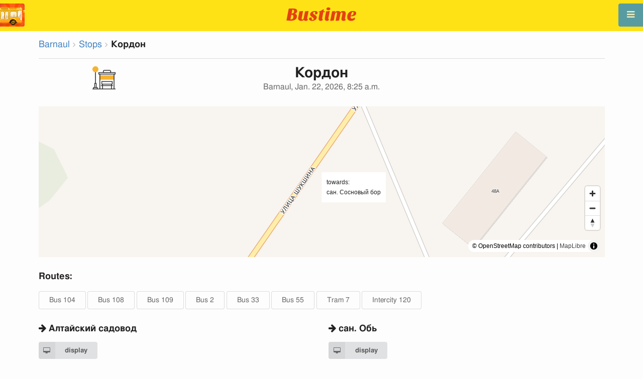

--- FILE ---
content_type: text/html; charset=utf-8
request_url: https://en.busti.me/barnaul/stop/kordon/
body_size: 8963
content:
<!doctype html><html lang="en"><head><script async src="https://www.googletagmanager.com/gtag/js?id=G-MD4RJR9ZS9"></script><script>window.yaContextCb=window.yaContextCb||[]</script><script src="https://yandex.ru/ads/system/context.js" async></script><script>
    function gtag_conversion() {
        gtag('event', 'conversion', {
            'send_to': 'AW-16696673122/02btCIPFj-wZEOKGzJk-',
            'value': 0.1,
            'currency': 'EUR'
        });
    }

    gtag_metric_try.callback = null;

    function gtag_metric_try(name_event, params = {}) {
        gtag('event', name_event, params);

        if (typeof gtag_metric_try.callback === 'function') {
            gtag_metric_try.callback(name_event, params);
        }
    }

    gtag_metric_try.callback = (name, params) => {
        console.log(name, params);
    };

    </script><script>
     window.dataLayer = window.dataLayer || [];
     function gtag(){dataLayer.push(arguments);}
     gtag('js', new Date());
     gtag('config', 'G-MD4RJR9ZS9');
   </script><script>
    function gtag_metric(name_event, params = {}) {
        try {
            gtag_metric_try(name_event, params);
        } catch (error) {
            console.log('unable gtag');
        }
    }
</script><meta charset="UTF-8"/><link rel="apple-touch-icon" sizes="180x180" href="https://gcore.bustm.net/static/img/favicons/apple-touch-icon.png"><link rel="icon" type="image/png" sizes="32x32" href="https://gcore.bustm.net/static/img/favicons/favicon-32x32.png"><link rel="icon" type="image/png" sizes="16x16" href="https://gcore.bustm.net/static/img/favicons/favicon-16x16.png"><link rel="manifest" href="https://gcore.bustm.net/static/img/favicons/bustime.webmanifest?v=1"><link rel="mask-icon" href="https://gcore.bustm.net/static/img/favicons/safari-pinned-tab.svg" color="#ffe216"><link rel="shortcut icon" href="https://gcore.bustm.net/static/img/favicons/favicon.ico"><meta name="msapplication-TileColor" content="#ffe216"><meta name="msapplication-config" content="https://gcore.bustm.net/static/img/favicons/browserconfig.xml"><title>Stop Кордон - Barnaul</title><meta name="description" content="Public transport stopКордон in the cityBarnaul. Routes online passing through the stopBus 104 Bus 108 Bus 109 Bus 2 Bus 33 Bus 55 Tram 7 Intercity 120 "><meta name="keywords" content="buses, routes online, city transport , where is going, movement, position, information board, in real-time mode, on the map, stops, movement scheme, transport online"><meta property="og:title" content="Bus Time"><meta property="og:image" content="https://en.busti.me/static/img/bustime-2.0.png"><meta property="vk:image" content="https://en.busti.me/static/img/bustime-2.0.png"><meta name="apple-mobile-web-app-capable" content="yes"><meta name="mobile-web-app-capable" content="yes"><meta name="apple-mobile-web-app-status-bar-style" content="black"><meta name="theme-color" content="#b30000"><meta name="viewport" content="width=device-width, initial-scale=1"/><meta name="format-detection" content="telephone=no"><link rel="image_src" href="https://en.busti.me/static/img/bustime-2.0.png"><link rel="apple-touch-icon" href="https://gcore.bustm.net/static/img/icon_60px.png" /><link rel="apple-touch-icon" sizes="76x76" href="https://gcore.bustm.net/static/img/icon_76px.png" /><link rel="apple-touch-icon" sizes="120x120" href="https://gcore.bustm.net/static/img/icon_120px.png" /><link rel="apple-touch-icon" sizes="152x152" href="https://gcore.bustm.net/static/img/icon_152px.png" /><script src="https://gcore.bustm.net/static/js/fast-json-patch.min.js"></script><!-- <link rel="icon" sizes="192x192" href="https://gcore.bustm.net/static/img/icon_192.png"> --><link rel="preload" as="script" href="https://gcore.bustm.net/static/js/system.min.js"><link rel="preload" href="https://gcore.bustm.net/static/fonts/fontawesome-webfont.woff2" as="font" type="font/woff2" crossorigin><link rel="stylesheet" href="https://gcore.bustm.net/static/css/base-union-71.css" type="text/css" /><style>
    .dark_theme {
        filter: invert(1) hue-rotate(180deg) brightness(0.8) grayscale(70%);
    }
    .dark_theme body, .dark-theme body.pushable > .pusher {
        background: #d3d3d3;
    }
    .dark_theme #main_bases_map {
        filter: invert(1) hue-rotate(180deg) brightness(1.25) grayscale(0%) saturate(250%);
    }
    .dark_theme #maplibre {
        filter: invert(1) hue-rotate(180deg) brightness(1.25) grayscale(0%) saturate(250%);
    }
  </style><link rel="alternate" hreflang="x-default" href="https://busti.me/barnaul/stop/kordon/"><link rel="canonical" href="https://en.busti.me/barnaul/stop/kordon/"><link rel="alternate" hreflang="en" href="https://en.busti.me/barnaul/stop/kordon/" /><link rel="alternate" hreflang="es" href="https://es.busti.me/barnaul/stop/kordon/" /><link rel="alternate" hreflang="et" href="https://et.busti.me/barnaul/stop/kordon/" /><link rel="alternate" hreflang="fi" href="https://fi.busti.me/barnaul/stop/kordon/" /><link rel="alternate" hreflang="it" href="https://it.busti.me/barnaul/stop/kordon/" /><link rel="alternate" hreflang="pl" href="https://pl.busti.me/barnaul/stop/kordon/" /><link rel="alternate" hreflang="pt" href="https://pt.busti.me/barnaul/stop/kordon/" /><link rel="alternate" hreflang="be" href="https://be.busti.me/barnaul/stop/kordon/" /><link rel="alternate" hreflang="ru" href="https://ru.busti.me/barnaul/stop/kordon/" /><link rel="alternate" hreflang="uk" href="https://uk.busti.me/barnaul/stop/kordon/" /><link rel="alternate" hreflang="lt" href="https://lt.busti.me/barnaul/stop/kordon/" /><link rel="alternate" hreflang="lv" href="https://lv.busti.me/barnaul/stop/kordon/" /><link rel="alternate" hreflang="nl" href="https://nl.busti.me/barnaul/stop/kordon/" /><link rel="alternate" hreflang="cs" href="https://cs.busti.me/barnaul/stop/kordon/" /><link rel="alternate" hreflang="hu" href="https://hu.busti.me/barnaul/stop/kordon/" /><link rel="alternate" hreflang="de" href="https://de.busti.me/barnaul/stop/kordon/" /><link rel="alternate" hreflang="fr" href="https://fr.busti.me/barnaul/stop/kordon/" /><link rel="alternate" hreflang="da" href="https://da.busti.me/barnaul/stop/kordon/" /><link rel="alternate" hreflang="hi" href="https://hi.busti.me/barnaul/stop/kordon/" /><link rel="alternate" hreflang="ro" href="https://ro.busti.me/barnaul/stop/kordon/" /><link rel="alternate" hreflang="eo" href="https://eo.busti.me/barnaul/stop/kordon/" /><link rel="alternate" hreflang="ga" href="https://ga.busti.me/barnaul/stop/kordon/" /><link rel="alternate" hreflang="pt-br" href="https://pt-br.busti.me/barnaul/stop/kordon/" /><link rel="alternate" hreflang="ms" href="https://ms.busti.me/barnaul/stop/kordon/" /><link rel="alternate" hreflang="tr" href="https://tr.busti.me/barnaul/stop/kordon/" /><link rel="alternate" hreflang="el" href="https://el.busti.me/barnaul/stop/kordon/" /><link rel="alternate" hreflang="kk" href="https://kk.busti.me/barnaul/stop/kordon/" /><!--<script src="https://cdn.busti.me/static/js/stop.js?v=2" type="text/javascript"></script>--><script src="/static/js/stop.js?v=2" type="text/javascript"></script><style>#lmap {height: 300px;}</style><script type="text/javascript">
  var trans_text_moveto = "towards";
  var stop_selected = {id: 90872, name:"Кордон", slug:"kordon", moveto:"сан. Сосновый бор", x:83.9083048, y:53.5031957, tram_only:0 };
  var astops = { 
   28819: {id: 28819, name:"Кордон", moveto:"Алтайский садовод", x:83.7423697, y:53.273475, tram_only:0 },
  
   28849: {id: 28849, name:"Кордон", moveto:"сан. Обь", x:83.7442917, y:53.2747718, tram_only:0 },
  
   29829: {id: 29829, name:"Кордон", moveto:"Онкологический центр", x:83.7433838, y:53.2743388, tram_only:0 },
  
   90797: {id: 90797, name:"Кордон", moveto:"Шукшина", x:83.9083209, y:53.5033151, tram_only:0 },
  
   90872: {id: 90872, name:"Кордон", moveto:"сан. Сосновый бор", x:83.9083048, y:53.5031957, tram_only:0 },
   };
  </script><script type="application/ld+json">
  {
    "@context": "https://schema.org",
    "@type": "BusStop",
    "name": "Кордон",
    "smokingAllowed": false,
    "publicAccess": true,
    "isAccessibleForFree": true,
    "address": "Barnaul, RU",
    "geo": {
        "@type": "GeoCoordinates",
        "longitude": 83.7423697,
        "latitude": 53.273475
     },
     "url": "https://busti.me/barnaul/stop/kordon/",
     "containedInPlace": {
        "@type": "City",
        "name": "Barnaul"
      }
  }
  </script><script type="application/ld+json">
  {
    "@context": "https://schema.org",
    "@type": "BreadcrumbList",
    "itemListElement": [
    {
        "@type": "ListItem",
        "position": 1,
        "item":
        {
            "@id": "https://busti.me/barnaul/",
            "name": "Barnaul"
        }
    },
    {
        "@type": "ListItem",
        "position": 2,
        "item":
        {
            "@id": "https://busti.me/barnaul/stop/",
            "name": "Stops"
        }
    },
    {
        "@type": "ListItem",
        "position": 3,
        "item":
        {
            "@id": "https://busti.me/barnaul/stop/kordon/",
            "name": "Кордон"
        }
    }]
  }
  </script><script>
var language = "en";
var trans_text_map = "Map";
var trans_text_stops = "Stops";
var trans_text_stop = "Stop";
var trans_text_transport = "Transport";
var trans_text_jam = "Traffic jams";
var trans_text_passenger = "Passengers";
var trans_text_km = "km";
var trans_text_sleep = "on break";
var trans_text_kmh = "km/h";
var trans_ttype_name = {
  0: "Bus",
  1: "Trolleybus",
  2: "Tram",
  3: "Minibus",
  4: "Water bus",
  5: "Intercity",
  6: "Train",
  7: "Metro",
  8: "Hitchhiking",
  9: "Flight",
};
var trans_ttype_slug = {
  0: "bus",
  1: "trolleybus",
  2: "tramway",
  3: "bus-taxi",
  4: "water",
  5: "bus-intercity",
  6: "train",
  7: "metro",
  8: "carpool",
  9: "airplane",
};
var trans_text_js_nosync = "It is necessary to update the JS database in the admin panel";
var trans_text_update_error = "Update error, server unavailable";
var trans_text_city_not_found = "City not found";
var trans_text_recognition = "Voice recognition works only on Android and desktops with Chrome";
var trans_text_call_get = "Accept video call?";
var trans_text_no_vote = "You cannot vote on the first day";
var trans_text_gps_overwrite = "Your data will overwrite this bus";
var trans_text_m1 = "Rating without a message is not accepted";
var trans_text_m2 = "Message without a rating is not accepted";
var trans_text_m3 = "Write so others understand the reason for the rating";
var trans_text_m4 = "Sorry, license plate not defined. Rating not possible.";
var trans_text_m5 = "Thank you for your feedback!";
var trans_text_recog = "Listening to the command<br/>example:bus 11 <br/>example:tram number five";
var trans_text_recog_start = "Listening, start speaking...";
var trans_text_recog_fail = "Not recognized";
var trans_text_not_found = "not found";
var trans_text_call = "Enter call identifier";
var trans_text_adblock = "You have ad blocking enabled. To disable ads, purchase a subscription.";
var trans_text_no_cam = "Access to the camera is not possible";
var trans_text_show_map = "Show map";
var trans_text_hide_map = "Hide map";
var trans_text_online = "Online";
var trans_text_stops = "Stops";
var trans_text_rlines = "Route lines";
var trans_text_word_to_number = [
"zero",
"one",
"two",
"three",
"four",
"five",
"six",
"seven",
"eight",
"nine"];
var trans_text_dst_change = "Destination changed";
var trans_text_src_change = "Departure changed";
var trans_text_arriving = "Your bus is approaching!";
var trans_text_one_plus = "Plus one on the route!";
var trans_text_one_minus = "Minus one on the route...";
var trans_text_in_dir_forward = "in the forward direction of the route";
var trans_text_in_dir_reverse = "in the reverse direction of the route";
var trans_text_moveto = "towards";

var us_user = 0;
var us_sound = 1;
var us_sound_plusone = 0;
var us_plusone = 0;
var us_live_indicator = 0;
var us_hide_inactive_routes = 1;
var us_last_time_resp = 0;
var us_bigsticker = 0;
var us_mode = 1;


var us_city = 30;
var us_city_slug = "barnaul";
var us_city_rev = 0;
var us_city_taxi = 0;
var us_city_timediffk = 0;
var us_city_transport_count = 113;
var US_CITY_POINT_X = 83.778450;
var US_CITY_POINT_Y = 53.347402;

var mode_selected = 0;
var matrix_show = 1;
var us_gps_off = 0;
var us_voice = 0;
var us_gps_send = 0;
var us_premium = 0;
var transaction_key = "";
var transaction_vip = 0;
var us_edit_mode = 0;
var us_device = "";
var us_theme_stripes = 0;
var us_gosnum = "None";
var map, myCollection, busstop_collection, passenger_collection, jamcollection;
var busfavor = [];
var vk_like_pro = 0;
var vk_show_like = 0;
var us_theme = 0;
var radar_mode = 0;
var ads_show = 1;
var ads_waterfall_configs = {};
var city_monitor_mode = 0;
var bus_design_map = {};
var us_pro_demo = 0;
var ut_minutes = 0;
var us_id = 2220634876;
var us_multi_all = 0;
var us_map_show = 0;
var us_speed_show = 0;
var us_radio = 0;
var us_dark_theme = "";
var us_update_signal = "";
var us_count_day_metric = 1;
var us_count_day_metric_date = "";
var lucky_day = 0;
var timer_countable = 1;
var reg_today = 1;
var today_date = "";
var us_days_on = 0;
var first_time = 0;
var gps_send_enough = 0;
var us_show_gosnum = 1; //0;
var us_sound_plus_one = 0;
var p2p_video = 0;
var PEER;
var io_port = null

if (!window.console) console = {log: function() {}};


var holiday_flag = "";

var test_mode = false;  
var taxiuser = null;
var is_main_page = false;
var is_stops_page = false;
var is_schedule_page = false;
var is_select_page = false;
var to_send = {};   // last sended position

function load_extra() {}

var trans_text_price = "Fare price";
var trans_text_provider_edit = "add carrier information";

var trans_idle_message_load = "Loading data via";
var trans_update_message = "Data updated";
var trans_post_update_message_processing = "Events processed:";
var trans_post_turbine_update_message_provid = "Received from supplier:";
var trans_post_turbine_update_message_for = "for";

var trans_stop_extra_info = {
  0: "Название: ",
  1: "Тип: ",
  2: "Таймзона: ",
  3: "Направление: "
};

var trans_vehicle_extra_info = {
  0: "Гос№: ",
  1: "Борт№: ",
  2: "Низкопольность: ",
  3: "Модель: ",
  4: "Перевозчик: ",
  5: "Тип: ",
  6: "Рейтинг: ",
  7: "Скорость: ",
  8: "Время последнего отклика: "
};

var us_block_info = 0;

var trans_distance = "Distance:";
var trans_time_in_trip = "Travel time:";
var trans_mins_in_trip = "min.";
var trans_hours_in_trip = "h.";
</script><script>
    var count_day_metric = [3, 5, 7, 10, 14, 21, 30, 60, 90, 120];

    // получение текущей даты в формате YYYY-MM-DD
    var date_for_metric = new Date().toISOString().split('T')[0];

    // если счетчик соответствует значению из count_day_metric и дата последней отправки метрики не равна сегодняшней дате
    // отправляем метрику и отправляем на сервер сегодняшнюю дату
    if (count_day_metric.includes(us_count_day_metric) && us_count_day_metric_date !== date_for_metric) {
        gtag_metric('st_visits', {'count': us_count_day_metric});

        var url_for_ajax = `/ajax/date_for_metric/?us_count_day_metric_date=${encodeURIComponent(date_for_metric)}`;

        fetch(url_for_ajax, {
            method: 'GET',
            headers: {
                'X-CSRFToken': 'kaYNlbbxZiJGbyiB7VX8o32VZ1AoGPjVUUlpXaFSjzCHmNvtL7o1wEnXcZbhpqJ2'
            }
        }).catch(error => console.error('Error:', error));
    }

    if (us_dark_theme === "on" || (us_dark_theme === "auto" && window.matchMedia && window.matchMedia('(prefers-color-scheme: dark)').matches)) {
        document.documentElement.classList.add('dark_theme');
    }

  

var db_ready = false;

function loading_done() {
      osd = document.querySelector('.osd_message');
      osd_text = document.querySelector('.osd_message_text');
      if (osd_text) {osd_text.textContent = ''}
      db_ready = true;

      setTimeout(function() {
       if (osd) {osd.style.display = 'none'}
      }, 250); // give user time to enjoy
    if (typeof hashcheck === "function") {
      hashcheck();
    }
}

function diff_dump(db) {
  const xhr = new XMLHttpRequest();
  xhr.open('GET', path_diff);

  xhr.onprogress = function(event) {
      const prc = Math.round(event.loaded / diff_size * 100);
      if (osd_text) { osd_text.textContent = 'DB patch: '+prc+'%'; }
  };

  xhr.onload = function() {
    if (xhr.status === 200) {
      diff_from_server = JSON.parse(xhr.responseText);
      // применяем разницу к исходной бд
      jsonpatch.applyPatch(db, diff_from_server);
      loading_done();
    } else {
      console.error(`Error ${xhr.status}: ${xhr.statusText}`);
      loading_done();
    }
  };

  xhr.onerror = function() {
    console.error('Patch request error');
  };
 xhr.send();
}

function dbget(model, id=null, field=null, meta=false) {
    let db = DB;
    if (db == null) return null;
    if (id == null) return DB[model];
    if (field != null) {
        let index = db[model + '__meta'] != null && db[model + '__meta']['fields'] != null ?
            db[model + '__meta']['fields'].indexOf(field) : -1
        if (index < 0) return null;
        if (db[model] != null && db[model][id] != null) {
            return db[model][id][index];
        }
    } else if (meta && db[model + '__meta'] != null && db[model + '__meta']['fields'] != null) {
        if (db[model] != null && db[model][id] != null) {
            let o = {};
            db[model][id].forEach(function(e, i) {
                o[db[model + '__meta']['fields'][i]] = e;
            });
            return o;
        }
    } else if (!meta && db[model] != null && db[model][id] != null) {
        return db[model][id]
    }
    return null;
}

function dbgetsafe(model, id=null, field=null, meta=false) {
  return dbget(model, id, field, meta) || {}
}
</script></head><body><div class="ui right sidebar inverted vertical massive menu" style="width:19rem;"><a href="/barnaul/settings_profile/" id="link_profile" class="item  profile_in_menu"><img id="avatar_profile" src=" https://gcore.bustm.net/static/img/empty_ava.png"><div style="margin: 10px; display: inline-block;"> Log in to profile </div></a><a class="item " href="/barnaul/" onclick="gtag_metric('cl_menu_link', {'item': 'home'});">Barnaul<i class="fa-home icon" aria-hidden="true"></i></a><a class="item " href="/barnaul/timetable/" onclick="gtag_metric('cl_menu_link', {'item': 'timetable'});">Schedule <i class="fa-calendar-o icon" aria-hidden="true"></i></a><a class="item " href="/barnaul/company/" onclick="gtag_metric('cl_menu_link', {'item': 'company'});">Carriers <i class="fa-clone icon" aria-hidden="true"></i></a><a class="item active" href="/barnaul/stop/" onclick="gtag_metric('cl_menu_link', {'item': 'stop'});">Stops<i class="fa-bus icon" aria-hidden="true"></i></a><a class="item " href="/barnaul/transport/" onclick="gtag_metric('cl_menu_link', {'item': 'transport'});" title="Transport log - data exchange, events, and tracks">Journal <i class="fa-list-alt icon" aria-hidden="true"></i></a><a class="item " href="/barnaul/chat/" onclick="gtag_metric('cl_menu_link', {'item': 'chat'});">Chat <i class="fa-comment icon" aria-hidden="true"></i></a><a class="item " href="/barnaul/top/" onclick="gtag_metric('cl_menu_link', {'item': 'top'});">Rating<i class="fa-line-chart icon" aria-hidden="true"></i></a><a class="item " href="/barnaul/history/" onclick="gtag_metric('cl_menu_link', {'item': 'history'});">Change history<i class="fa-newspaper-o icon" aria-hidden="true"></i></a><a class="item " href="/barnaul/status/" onclick="gtag_metric('cl_menu_link', {'item': 'status'});" title="Server and monitoring system status">Status<i class="fa-heartbeat icon" aria-hidden="true"></i></a><!-- <a class="item" href="/about/">Блог</a> --><div class="ui inverted right dropdown item" style="z-index: 9999;">Info<i class="dropdown icon"></i><div class="menu"><a class="item" href="/about/" onclick="gtag_metric('cl_menu_link', {'item': 'about'});"><i class="fa-question icon" aria-hidden="true"></i>About the project</a><a class="item" href="/open-letter-for-transport-data/" onclick="gtag_metric('cl_menu_ft', {'item': 'open-letter-for-transport-data'});"><i class="fa-bullhorn icon" aria-hidden="true"></i>Open data</a><a class="item" href="/services/" onclick="gtag_metric('cl_menu_ft', {'item': 'services'});"><i class="fa-plus icon" aria-hidden="true"></i> Connection</a><a class="item" href="/blog/" onclick="gtag_metric('cl_menu_ft', {'item': 'blog'});"><i class="fa-rss icon" aria-hidden="true"></i>Blog</a><a class="item" href="/help/" onclick="gtag_metric('cl_menu_ft', {'item': 'help'});"><i class="fa-question-circle-o icon" aria-hidden="true"></i>Help</a><a class="item" style="margin-right:0.4em" target="_blank" href="https://github.com/bustime-org/bustime" aria-label="Bustime source codes on Github"><i class="fa-github icon"></i>Github</a></div></div><div style="margin-top: auto; text-align:center;font-size:1rem;color:#fff;vertical-align:middle"><select name="select_language" class="ui selection long dropdown sel_lang_ftr"><option value="da">Dansk</option><option value="de">Deutsch</option><option value="et">Eesti</option><option value="en" selected >English</option><option value="es">Español</option><option value="eo">Esperanto</option><option value="fr">Français</option><option value="ga">Gaeilge</option><option value="it">Italiano</option><option value="lv">Latviešu</option><option value="lt">Lietuvių</option><option value="hu">Magyar</option><option value="ms">Melayu</option><option value="nl">Nederlands</option><option value="pl">Polski</option><option value="pt-br">Portuguese (Brazil)</option><option value="pt">Português</option><option value="ro">Rumantsch</option><option value="fi">Suomen</option><option value="tr">Türkçe</option><option value="cs">Čeština</option><option value="el">Νέα Ελληνικά</option><option value="be">Беларуская</option><option value="ru">Русский</option><option value="uk">Українська</option><option value="kk">Қазақша</option><option value="hi">हिन्दी</option></select><div class="ui horizontal link list" style="padding: 0 10px"><a class="item" style="color: #ffe216;font-size:1.2rem;padding: 5px 12px" href="mailto:support@busti.me"> support@busti.me</a></div><span class="item" style="margin-right:0.4em;">
        &copy; 2026 Bustime ULDA 
        </span></div ></div></div><!-- <div class="ui right sidebar inverted vertical massive menu"--><div class="pusher"><div class="ui padded stackable  center aligned horizontally grid yheader"><!-- mobile tablet computer only --><div class="center aligned column color-0-bg"><a href="/" class="hidden bustime-logo-pro"></a><div class="logo_header_view toggle" style="padding-top: 1rem;"><a class="logo_header" href="/barnaul/"><img src="https://gcore.bustm.net/static/img/bustime_text_new.svg" style="height: 28px;"></a></div></div></div><div id="loader" class="ui active slow blue double massive loader" style="display: none;"></div><div id="map_container"><!--maplibre--><div id="maplibre" style="display:none; z-index:1;"><div class="layers_selection"><div class="ui icon toggle button layers_button"><i class="fa-clone link icon"></i></div><div id="layers_checkbox" style="display: none;"><input type="checkbox" class="layers_checkbox" id="poi-level-1" value="poi-level-1"><label for="poi-lever-1">  POI </label><br></div></div><!--
              <div class="ui search address"><div id="ml_search" class="ui big icon input"><input id="ml_search_input" class="prompt" type="text" placeholder="Search..."><i id="ml_search_icon" class="search link icon"></i></div></div>
--></div></div><div id="main_container" class="ui container" style="margin-top:77px;"><div class="ui big breadcrumb"><a class="section" href="/barnaul/">Barnaul</a><i class="right angle icon divider"></i><a class="section" href="/barnaul/stop/">Stops</a><i class="right angle icon divider"></i><div class="active section">Кордон</div></div><div class="ui divider"></div><div class="ui center aligned grid" data-nosnippet><div class="four wide column"><img style= "width: auto;height:46px" src="https://cdn.busti.me/static/img/city/23-bus_stop.png" alt="остановка" /><!-- choose icon here --></div><div class="eight wide column"><h1 class="ui center aligned header">Кордон<div class="sub header">Barnaul, Jan. 22, 2026, 8:25 a.m.</div></h1></div><div class="four wide column"></div></div><div class="ui grid" data-nosnippet><div class="column"><div id="lmap"></div></div></div><div class="ui stackable grid"><div class="column" style="line-height:3rem"><h3>Routes:</h3><a class="ui basic button" href="/barnaul/bus-104/" target="_blank">Bus 104</a><a class="ui basic button" href="/barnaul/bus-108/" target="_blank">Bus 108</a><a class="ui basic button" href="/barnaul/bus-109/" target="_blank">Bus 109</a><a class="ui basic button" href="/barnaul/bus-2/" target="_blank">Bus 2</a><a class="ui basic button" href="/barnaul/bus-33/" target="_blank">Bus 33</a><a class="ui basic button" href="/barnaul/bus-55/" target="_blank">Bus 55</a><a class="ui basic button" href="/barnaul/tramway-7/" target="_blank">Tram 7</a><a class="ui basic button" href="/barnaul/bus-intercity-120/" target="_blank">Intercity 120</a></div></div><div class="ui stackable grid"><div class="eight wide column"><!-- 
<img src="https://cdn.busti.me/static/img/stop_n_bus.jpg" alt="bus stop" style="max-width:50%" />
 --><h3 class="ui header" data-nosnippet><i class="fa fa-arrow-right"></i> Алтайский садовод</h3><div class="ui two column grid"><div class="column"><a class="ui labeled small icon button" href="/barnaul/stop/id/28819/" target="_blank"><i class="fa-desktop icon"></i> display</a></div><div class="right aligned column"></div></div><table class="ui unstackable striped tbigf table" id="dsel"><thead><tr><th>time</th><th>routes</th></tr></thead><tbody><tr><td><b>08:07</b></td><td><a class="ui basic blue button" href="/barnaul/bus-104/" target="_blank">104</a></td></tr><tr><td><b>08:09</b></td><td><a class="ui basic blue button" href="/barnaul/bus-108/" target="_blank">108</a></td></tr><tr><td><b>08:25</b></td><td><a class="ui basic blue button" href="/barnaul/bus-33/" target="_blank">33</a><a class="ui basic blue button" href="/barnaul/bus-109/" target="_blank">109</a></td></tr><tr><td><b>08:26</b></td><td><a class="ui basic blue button" href="/barnaul/bus-55/" target="_blank">55</a></td></tr><tr><td><b>08:31</b></td><td><a class="ui basic blue button" href="/barnaul/bus-2/" target="_blank">2</a></tbody></table></div><div class="eight wide column"><!-- 
<img src="https://cdn.busti.me/static/img/stop_n_bus.jpg" alt="bus stop" style="max-width:50%" />
 --><h3 class="ui header" data-nosnippet><i class="fa fa-arrow-right"></i> сан. Обь</h3><div class="ui two column grid"><div class="column"><a class="ui labeled small icon button" href="/barnaul/stop/id/28849/" target="_blank"><i class="fa-desktop icon"></i> display</a></div><div class="right aligned column"></div></div><table class="ui unstackable striped tbigf table" id="dsel"><thead><tr><th>time</th><th>routes</th></tr></thead><tbody><tr><td><b>08:12</b></td><td><a class="ui basic blue button" href="/barnaul/bus-55/" target="_blank">55</a></td></tr><tr><td><b>08:18</b></td><td><a class="ui basic blue button" href="/barnaul/bus-33/" target="_blank">33</a></td></tr><tr><td><b>08:23</b></td><td><a class="ui basic blue button" href="/barnaul/bus-104/" target="_blank">104</a></td></tr><tr><td><b>08:24</b></td><td><a class="ui basic blue button" href="/barnaul/bus-109/" target="_blank">109</a></td></tr><tr><td><b>08:25</b></td><td><a class="ui basic blue button" href="/barnaul/bus-108/" target="_blank">108</a></td></tr><tr><td><b>08:28</b></td><td><a class="ui basic blue button" href="/barnaul/bus-2/" target="_blank">2</a></tbody></table></div><div class="eight wide column"><!-- 
<img src="https://cdn.busti.me/static/img/stop_n_bus.jpg" alt="bus stop" style="max-width:50%" />
 --><h3 class="ui header" data-nosnippet><i class="fa fa-arrow-right"></i> Онкологический центр</h3><div class="ui two column grid"><div class="column"><a class="ui labeled small icon button" href="/barnaul/stop/id/29829/" target="_blank"><i class="fa-desktop icon"></i> display</a></div><div class="right aligned column"></div></div><table class="ui unstackable striped tbigf table" id="dsel"><thead><tr><th>time</th><th>routes</th></tr></thead><tbody><tr><td><b>08:32</b></td><td><a class="ui basic blue button" href="/barnaul/tramway-7/" target="_blank">7</a></tbody></table></div><div class="eight wide column"><!-- 
<img src="https://cdn.busti.me/static/img/stop_n_bus.jpg" alt="bus stop" style="max-width:50%" />
 --><h3 class="ui header" data-nosnippet><i class="fa fa-arrow-right"></i> Шукшина</h3><div class="ui two column grid"><div class="column"><a class="ui labeled small icon button" href="/barnaul/stop/id/90797/" target="_blank"><i class="fa-desktop icon"></i> display</a></div><div class="right aligned column"></div></div><table class="ui unstackable striped tbigf table" id="dsel"><thead><tr><th>time</th><th>routes</th></tr></thead><tbody><tr><td><b>22:44</b></td><td><a class="ui basic blue button" href="/barnaul/bus-intercity-120/" target="_blank">120</a></tbody></table></div><div class="eight wide column"><!-- 
<img src="https://cdn.busti.me/static/img/stop_n_bus.jpg" alt="bus stop" style="max-width:50%" />
 --><h3 class="ui header" data-nosnippet><i class="fa fa-arrow-right"></i> сан. Сосновый бор</h3><div class="ui two column grid"><div class="column"><a class="ui labeled small icon button" href="/barnaul/stop/id/90872/" target="_blank"><i class="fa-desktop icon"></i> display</a></div><div class="right aligned column"></div></div><table class="ui unstackable striped tbigf table" id="dsel"><thead><tr><th>time</th><th>routes</th></tr></thead><tbody><tr><td><b>21:48</b></td><td><a class="ui basic blue button" href="/barnaul/bus-intercity-120/" target="_blank">120</a></tbody></table></div></div><div class="ui equal width column stackable grid" style="margin-top: 2rem"><div class="column center aligned"><a href="https://play.google.com/store/apps/details?id=com.indie.bustime" target="_blank" onclick="gtag_metric('cl_app', {'platform': 'android', 'place': 'bottom'});"><img src="https://gcore.bustm.net/static/img/app/android_en.png" alt="Google Play" style="height:52px; margin-right: 16px;opacity: 0.8"></a><a href="https://apps.apple.com/us/app/bustime-transport-online/id879310530" target="_blank" onclick="gtag_metric('cl_app', {'platform': 'ios', 'place': 'bottom'});"><img src="https://gcore.bustm.net/static/img/app/apple_en.svg" alt="App Store" style="height:52px;opacity: 0.8"></a></div></div><br/><br/><br/><div class="ui center aligned"><br/><br/><br/><!-- Yandex.RTB R-A-2251140-14 --><script>
window.yaContextCb.push(() => {
    Ya.Context.AdvManager.render({
        "blockId": "R-A-2251140-14",
        "type": "floorAd",
        "platform": "desktop"
    })
})
</script></div><div class="ui reload_soft" style="display: none;"><div class="reload_soft_content"><div style="padding: 20px;">Route database updated. Do you want to update it right now?</div><div class="ui green ok inverted button" onclick="reload_soft_v8('yes')">Yes</div><div class="ui red close button" onclick="reload_soft_v8()">No</div></div></div></div></div><!-- ui container --><!-- <div class="ui mobile only grid"> --><div class="ui blue icon launch right attached fixed big button" style="width: 49px; height: 46px; padding-top: 13px;" onclick="$('.ui.sidebar').sidebar('toggle'); gtag_metric('cl_menu');"><i class="fa-bars icon"></i></div><div class="fixed" style="width: 49px; height: 46px; left: 0px; position: fixed; top: 7px; z-index: 1001;"><a href="/barnaul/"><img src="https://gcore.bustm.net/static/img/logo_square.png" style="width: 49px; height: 46px; border-radius: 0 4px 4px 0;"/></a></div><script src="https://gcore.bustm.net/static/js/system.min.js"></script><script type="systemjs-importmap" src="https://gcore.bustm.net/static/importmap-1.json"></script><script type="systemjs-importmap">
        {
          "imports": {
              "bundle_built": "https://gcore.bustm.net/static/js/bundle-built-175.js"
          }
        }
      </script><script type="systemjs-module" src="import:bundle_built"></script></div><!--pusher--></body><script>
// remove google button
window.addEventListener('scroll', function() {
    let div = document.querySelector('[style*="border-block: initial !important; border-inline: initial !important;"]');
    if(div){
        div.style.cssText = 'display: none !important';
    }
    div = document.querySelector('[style*="color-scheme: initial !important;"]');
    if(div){
        div.style.cssText = 'display: none !important';
    }
});
</script></html>